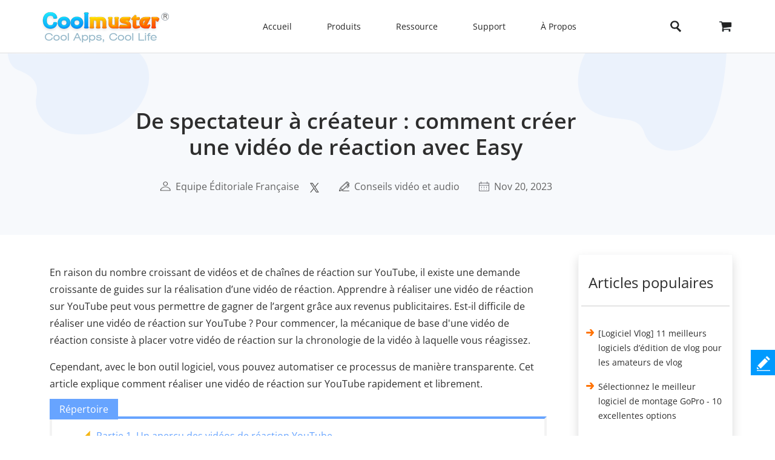

--- FILE ---
content_type: text/html;charset=UTF-8
request_url: https://www.coolmuster.com/fr/video-audio/make-reaction-video.html
body_size: 14386
content:
<!doctype html>
<html lang="fr">

<head>
    <meta charset="utf-8">
    <meta http-equiv="x-dns-prefetch-control" content="on">
    <link rel="dns-prefetch" href="//www.googleadservices.com" />
<link rel="dns-prefetch" href="//www.googletagmanager.com" />
<link rel="dns-prefetch" href="//googleads.g.doubleclick.net" />
    <meta name="viewport" content="width=device-width, initial-scale=1">
    <title>Maîtriser l’art : comment réaliser une vidéo de réaction comme un pro</title>
    <meta name="generator" content="Coolmuster"/>
    <meta name="author" content="Coolmuster"/>
    <meta name="keywords" content=""/>
    <meta name="description" content="Les vidéos de réaction sont réputées pour leurs réactions émotionnelles polyvalentes et divertissantes aux situations. Découvrez comment réaliser une vidéo de réaction."/>
    <link rel="preload" href="https://www.coolmuster.com/public/assets/images/logo.png" as="image" />

    <meta http-equiv="Cache-Control" content="no-transform" />
    <meta http-equiv="Cache-Control" content="no-siteapp" />
    <link rel="canonical" href="https://www.coolmuster.com/fr/video-audio/make-reaction-video.html" />
    <!-- Bootstrap core CSS -->
    <link href="/public/assets/css/bt5/bootstrap.min.css" rel="stylesheet">
    <link href="/public/assets/css/front/3_0/site.css?v=53202508260743" rel="stylesheet">
    <link href="/public/common/navigate/bottom_menu_style.css?v=53202508260743" rel="stylesheet">
    <link href="/public/common/navigate/top_menu_adapter.css?v=53202508260743" rel="stylesheet">
    <link href="/public/common/floating/floating_feedback_top.css?v=53202508260743" rel="stylesheet">

    <link href="/public/module/resource/assets/css/3_0/resource_content.css?v=53202508260743" rel="stylesheet">
    <link href="/public/common/navigate/change_language.css?v=53202508260743" rel="stylesheet" type="text/css" />

        <link rel="alternate" href="https://www.coolmuster.com/video-audio/make-reaction-video.html" hreflang="en" />
        <link rel="alternate" href="https://www.coolmuster.com/jp/video-audio/make-reaction-video.html" hreflang="ja" />
        <link rel="alternate" href="https://www.coolmuster.com/de/video-audio/make-reaction-video.html" hreflang="de" />
        <link rel="alternate" href="https://www.coolmuster.com/fr/video-audio/make-reaction-video.html" hreflang="fr" />
        <link rel="alternate" href="https://www.coolmuster.com/es/video-audio/make-reaction-video.html" hreflang="es" />
        <link rel="alternate" href="https://br.coolmuster.com/video-audio/make-reaction-video.html" hreflang="pt" />
        <link rel="alternate" href="https://it.coolmuster.com/video-audio/make-reaction-video.html" hreflang="it" />
        <link rel="alternate" href="https://tw.coolmuster.com/video-audio/make-reaction-video.html" hreflang="zh-Hant" />
        <link rel="alternate" href="https://www.coolmuster.kr/video-audio/make-reaction-video.html" hreflang="kr" />
        <link rel="alternate" href="https://ru.coolmuster.com/video-audio/make-reaction-video.html" hreflang="ru" />
        <link rel="alternate" href="https://id.coolmuster.com/video-audio/make-reaction-video.html" hreflang="id" />
        <link rel="alternate" href="https://tr.coolmuster.com/video-audio/make-reaction-video.html" hreflang="tr" />
        <link rel="alternate" href="https://www.coolmuster.com/video-audio/make-reaction-video.html" hreflang="x-default" />


<!-- Global site tag (gtag.js) - Google Analytics -->
<script defer src="https://www.googletagmanager.com/gtag/js?id=UA-42531556-1"></script>
<script type="text/javascript" defer>
	  window.dataLayer = window.dataLayer || [];
	  function gtag(){dataLayer.push(arguments);}
	  gtag('js', new Date());

	  gtag('config', 'UA-42531556-1');
</script>
<!-- Global site tag (gtag.js) - Google Ads: 937684425 -->
<script defer src="https://www.googletagmanager.com/gtag/js?id=AW-937684425"></script>
<script type="text/javascript" defer>
	  window.dataLayer = window.dataLayer || [];
	  function gtag(){dataLayer.push(arguments);}
	  gtag('js', new Date());

	  gtag('config', 'AW-937684425');
</script>
<script>(function(w,d,t,r,u){var f,n,i;w[u]=w[u]||[],f=function(){var o={ti:"5066591", enableAutoSpaTracking: true};o.q=w[u],w[u]=new UET(o),w[u].push("pageLoad")},n=d.createElement(t),n.src=r,n.async=1,n.onload=n.onreadystatechange=function(){var s=this.readyState;s&&s!=="loaded"&&s!=="complete"||(f(),n.onload=n.onreadystatechange=null)},i=d.getElementsByTagName(t)[0],i.parentNode.insertBefore(n,i)})(window,document,"script","//bat.bing.com/bat.js","uetq");</script>

    <script type="application/ld+json">
        {
            "@context": "https://schema.org",
            "@type": "Article",
            "mainEntityOfPage": {
                "@type": "WebPage",
                "@id": "https://www.coolmuster.com/fr/video-audio/make-reaction-video.html"
            },
            "headline": "De spectateur à créateur : comment créer une vidéo de réaction avec Easy",
            "image": "/public/module/resource/assets/images/3_0/content/win.png",
            "description": "Les vidéos de réaction sont réputées pour leurs réactions émotionnelles polyvalentes et divertissantes aux situations. Découvrez comment réaliser une vidéo de réaction.",
            "author": {
                "@type": "Person",
                "name": "Equipe Éditoriale Française",
                "url": "https://www.coolmuster.com/fr/author/editorial-team.html"
            },
            "publisher": {
                "@type": "Organization",
                "name": "Coolmuster",
                "logo": {
                    "@type": "ImageObject",
                    "url": "https://www.coolmuster.com/public/assets/images/logo.png",
                    "width": 210,
                    "height": 56
                }
            },
            "datePublished": "2023-11-20",
            "dateModified": "2023-11-20"
        }
    </script>
    <script type="application/ld+json">
        {
            "@context": "https://schema.org",
            "@type": "BreadcrumbList",
            "itemListElement": [{
                "@type": "ListItem",
                "position": 1,
                "name": "Home",
                "item": "https://www.coolmuster.com/fr/"
            },{
                "@type": "ListItem",
                "position": 2,
                "name": "Conseils vidéo et audio",
                "item": "https://www.coolmuster.com/fr/video-audio/"
            },{
                "@type": "ListItem",
                "position": 3,
                "name": "De spectateur à créateur : comment créer une vidéo de réaction avec Easy"
            }]
        }
    </script>
</head>

<body>


     <div class="container-fluid header menu-bottom-border">
    <div class="container">
        <!-- pc BEGIN -->
        <div class="row" id="pcMenu">
            <div class="left w-auto"><a class="logo" href="https://www.coolmuster.com/fr/"><span class="qxs-icon icon-logo"> </span>
            </a> <span class="navigator-mob"><i class="icon-navigator-mob"></i></span>
            </div>

            <div class="center w-auto">
                <ul class="col-12 navigator">
                    <li><a href="https://www.coolmuster.com/fr/">Accueil</a></li>
                    <li><span>Produits</span>
                        <!--  style="width: 1170px; left: -379.828px;" -->
                        <div class="products">
                            <div class="container">
                                <div class="row d-flex">
                                    <div class="w-auto">
                                        <h3><i class="qxs-icon qxs-android"></i><span>Android</span></h3>

                                        <div>
                                            <ul>
                                                <li class="hot"><a href="https://www.coolmuster.com/fr/android-assistant.html">Transfert de Données Android</a></li>
                                                <li><a href="https://www.coolmuster.com/fr/android-eraser.html">Effaceur de Données Android</a></li>
                                                <li class="hot"><a href="https://www.coolmuster.com/fr/lab-fone-for-android.html">Récupération de Données Android</a></li>
                                                <li><a href="https://www.coolmuster.com/fr/android-sms-contacts-recovery.html">Récupération de SMS + Contacts Android</a></li>
                                                <li><a href="https://www.coolmuster.com/fr/mobile-transfer.html">Transfert de Téléphone</a></li>
                                                <li class="new"><a href="https://www.coolmuster.com/fr/android-backup-and-restore.html">Sauvegarde Android</a></li>
                                                <li class="new"><a href="https://www.coolmuster.com/fr/whatsapp-recovery.html">Android Récupération Données WhatsApp</a></li>
                                            </ul>
                                        </div>
                                    </div>

                                    <div class="w-auto">
                                        <h3><i class="qxs-icon qxs-ios"></i><span>iOS</span></h3>

                                        <div>
                                            <ul>
                                                <li class="hot"><a href="https://www.coolmuster.com/fr/ios-assistant.html">Transfert de Données iPhone</a></li>
                                                <li><a href="https://www.coolmuster.com/fr/ios-eraser.html">Effaceur de Données iPhone</a></li>
                                                <li class="new"><a href="https://www.coolmuster.com/fr/iphone-data-recovery.html">Récupération de Données iPhone</a></li>
                                                <li><a href="https://www.coolmuster.com/fr/iphone-backup-extractor.html">iPhone Backup Extractor</a></li>
                                                <li><a href="https://www.coolmuster.com/fr/iphone-sms-contacts-recovery.html">Récupération de SMS + Contacts iPhone</a></li>
                                                <li class="new"><a href="https://www.coolmuster.com/fr/icloud-backup-recovery.html">Récupération de Sauvegarde iCloud</a></li>
                                                <li class="new"><a href="https://www.coolmuster.com/fr/iphone-whatsapp-recovery.html">iPhone Récupération Données WhatsApp</a></li>
                                            </ul>
                                        </div>
                                    </div>

                                    <div class="w-auto">
                                        <h3><i class="qxs-icon"></i>Office</h3>

                                        <div>
                                            <ul>
                                            	<li><a href="https://www.coolmuster.com/fr/pdf-to-word-converter.html">PDF en Word</a></li>
												<li><a href="https://www.coolmuster.com/fr/pdf-creator-pro.html">PDF Creator</a></li>
												<li class="new"><a href="https://www.coolmuster.com/fr/pdf-to-jpg-converter.html">PDF en JPG</a></li>
												<li class="new"><a href="https://www.coolmuster.com/fr/jpg-to-pdf-converter.html">JPG en PDF</a></li>
												<li class="new"><a href="https://www.coolmuster.com/fr/pdf-merger.html">Fusion PDF</a></li>
                                                <li><a href="https://www.coolmuster.com/fr/pdf-converter-pro.html">Convertisseur PDF</a></li>
                                                <li><a href="https://www.coolmuster.com/fr/pdf-password-remover.html">PDF Password Remover</a></li>
                                            </ul>
                                        </div>
                                    </div>

                                    <div class="w-auto">
                                        <h3><i class="qxs-icon"></i>Utilité</h3>

                                        <div>
                                            <ul>
                                                <li><a href="https://www.coolmuster.com/fr/data-recovery.html">Récupération de Données</a></li>
                                                <li class="new"><a href="https://www.coolmuster.com/fr/heic-converter.html">Convertisseur HEIC</a></li>
                                                <li><a href="https://www.coolmuster.com/fr/lab-fone-for-android.html">Récupération de Données Android</a></li>
                                                <li><a href="https://www.coolmuster.com/fr/iphone-data-recovery.html">Récupération de Données iPhone</a></li>
                                                <li><a href="https://www.coolmuster.com/fr/mobile-transfer.html">Transfert de Téléphone</a></li>
                                                <li class="new"><a href="https://www.coolmuster.com/fr/whatsapp-recovery.html">Récupération Données WhatsApp</a></li>
												<li class="new"><a href="https://www.coolmuster.com/fr/data-erasure.html">Effacement de Données</a></li>
                                            </ul>
                                        </div>
                                    </div>
                                </div>
                            </div>

                            <div class="container viewmore">
                                <div class="row">
                                    <div class="getmore justify-content-center">
                                        <a href="https://www.coolmuster.com/fr/product-center.html">Voir tous les produits</a>
                                    </div>
                                </div>
                            </div>
                        </div>
                    </li>
                    <li><span>Ressource</span>
                        <ul>
                            <li><a href="https://www.coolmuster.com/fr/android-transfer-backup/">Transfert Android</a></li>
                            <li><a href="https://www.coolmuster.com/fr/android-recovery/">Récupération Android</a></li>
                            <li><a href="https://www.coolmuster.com/fr/idevices/">Transfert iPhone</a></li>
                            <li><a href="https://www.coolmuster.com/fr/ios-recovery/">Récupération de l’iPhone</a></li>
                            <li><a href="https://www.coolmuster.com/fr/phone-transfer/">Transfert de téléphone</a></li>
                            <li><a href="https://www.coolmuster.com/fr/phone-clean/">Gomme de téléphone</a></li>
                            <li><a href="https://www.coolmuster.com/fr/resource.html">Voir toutes les ressources</a></li>
                        </ul>
                    </li>
                    <li><span>Support</span>
                        <ul>
                            <li><a href="https://www.coolmuster.com/fr/support.html">Centre d’assistance</a></li>
                            <li><a href="https://www.coolmuster.com/fr/online-help/">Tutoriels en ligne</a></li>
                            <li><a href="https://www.coolmuster.com/fr/product-faq.html">FAQ sur les produits</a></li>
                            <li><a href="https://www.coolmuster.com/fr/sales-faq.html">FAQ sur les ventes</a></li>
                            <li><a href="https://www.coolmuster.com/fr/refund-faq.html">FAQ sur les remboursements</a></li>
                            <li><a href="https://www.coolmuster.com/fr/what-is-1-year-subscription.html">FAQ sur l’abonnement</a></li>
                            <li><a href="https://www.coolmuster.com/fr/sales-faq.html#registration">FAQ sur l’inscription</a></li>
                        </ul>
                    </li>
                    <li><span>À Propos</span>
                        <ul>
                            <li><a href="https://www.coolmuster.com/fr/about-coolmuster.html">À propos de Coolmuster</a></li>
                            <li><a href="https://www.coolmuster.com/fr/contact-us.html">Contactez-nous</a></li>
                        </ul>
                    </li>
                    <li class="qxs-mob-store"><a href="https://www.coolmuster.com/fr/store.html">Boutique</a></li>
                    <li class="qxs-mob-search">
                        <div class="qxs-mob-searchbox">
                            <form action="https://www.coolmuster.com/fr/search.html" id="cse-mobilesearch-box">
                                <input name="cx" type="hidden" value="012174904280100499933:qzbybr85npa" />
                                <input name="cof" type="hidden" value="FORID:10" />
                                <input name="ie" type="hidden" value="UTF-8" />
                                <span><i class="qxs-icon icon-search"></i></span>
                                <input name="q" placeholder="Search coolmuster.com" type="text" /> </form>
                        </div>
                    </li>
                </ul>
            </div>

            <div class="right w-auto">
                <div><a class="search" onclick="showPcSearchInput(event);" style="text-decoration:none"><span class="qxs-icon icon-search"> </span> </a></div>

                <div><a href="https://www.coolmuster.com/fr/store.html"><i class="qxs-icon icon-store"></i></a></div>
            </div>

            <div class="searchbox w-auto">
                <form action="https://www.coolmuster.com/fr/search.html" autocomplete="off" id="pc-search-form">
                    <input name="cx" type="hidden" value="012174904280100499933:qzbybr85npa" />
                    <input name="cof" type="hidden" value="FORID:10" />
                    <input name="ie" type="hidden" value="UTF-8" />
                    <span onclick="submitPcSearch(event,'pc-search-form');">
                        <i class="qxs-icon icon-search"></i>
                    </span>
                    <input onkeyup="submitPcSearchOnEnter(event,'pc-search-form');" name="q" placeholder="Search coolmuster.com" type="text" />
                    <span onclick="showPcMenu(event);">
                        <i class="qxs-icon icon-close"></i>
                    </span>
                </form>
            </div>
        </div>
        <!-- pc END -->

        <!-- mobile BEGIN -->
        <div class="row row-cols-1 navbar navbar-expand-sm navbar-light" id="mobileMenu-header">
            <div class="d-flex justify-content-between">
                <a href="https://www.coolmuster.com/fr/"><div class="qxs-icon icon-logo"></div></a>

                <button class="border-0 navbar-toggler collapsed" type="button" data-bs-toggle="collapse" data-bs-target="#mobileMenu" aria-controls="navbarNavDropdown" aria-expanded="false" aria-label="Toggle navigation">
                    <span class="icon-navigator-mob"></span>
                </button>
            </div>
            <div id="mobileMenu" style="padding-top:1.2rem" class="collapse">
                <div class="col">
                    <p class="bg-transparent  menu-home " style="margin-bottom: 0;">
                        <a href="https://www.coolmuster.com/fr/">Accueil</a>
                    </p>
                </div>
                <div class="col">
                    <p class="accordion-collapse-show accordion-button accordion-header collapsed bg-transparent  px-0 " data-bs-toggle="collapse" aria-expanded="true" data-bs-target="#flush-1">Produits</p>
                    <ul id="flush-1" class="accordion-collapse collapse topmenu product-type">
                        <li>
                            <div class="d-flex justify-content-start accordion-collapse-show accordion-button accordion-header
                                            collapsed bg-transparent  px-0 " data-bs-toggle="collapse" aria-expanded="true" data-bs-target="#flush-11">
                                <i class="qxs-icon icon-android"></i>
                                <span class="align-middle">Android</span>
                            </div>
                            <ul id="flush-11" class="accordion-collapse collapse topmenu">
                                <li>
                                    <a href="https://www.coolmuster.com/fr/android-assistant.html">
                                        <span>Transfert De Données Android</span>
                                        <i class="qxs-icon hot"></i>
                                    </a>
                                </li>
                                <li><a href="https://www.coolmuster.com/fr/android-eraser.html">Effaceur de Données Android</a></li>
                                <li>
                                    <a href="https://www.coolmuster.com/fr/lab-fone-for-android.html">
                                        <span>Récupération De Données Android</span>
                                        <i class="qxs-icon hot"></i>
                                    </a>
                                </li>
                                <li><a href="https://www.coolmuster.com/fr/android-sms-contacts-recovery.html">Récupération de SMS + Contacts Android</a></li>
                                <li><a href="https://www.coolmuster.com/fr/mobile-transfer.html">Transfert de Téléphone</a></li>
                                <li>
                                    <a href="https://www.coolmuster.com/fr/android-backup-and-restore.html">
                                        <span>Sauvegarde Android</span>
                                        <i class="qxs-icon new"></i>
                                    </a>
                                </li>
                                <li>
                                    <a href="https://www.coolmuster.com/fr/whatsapp-recovery.html">
                                        <span>Android Récupération Données WhatsApp</span>
                                        <i class="qxs-icon new"></i>
                                    </a>
                                </li>
                            </ul>
                        </li>
                        <li>
                            <div class="d-flex justify-content-start accordion-collapse-show accordion-button accordion-header
                                            collapsed bg-transparent  px-0 " data-bs-toggle="collapse" aria-expanded="true" data-bs-target="#flush-12">
                                <i class="qxs-icon icon-ios"></i>
                                <span class="align-middle">iOS</span>
                            </div>
                            <ul id="flush-12" class="accordion-collapse collapse topmenu">
                                <li>
                                    <a href="https://www.coolmuster.com/fr/ios-assistant.html">
                                        <span>Transfert de Données iPhone</span>
                                        <i class="qxs-icon hot"></i>
                                    </a>
                                </li>
                                <li><a href="https://www.coolmuster.com/fr/ios-eraser.html">Effaceur de Données iPhone</a></li>
                                <li>
                                    <a href="https://www.coolmuster.com/fr/iphone-data-recovery.html">
                                        <span>Récupération de Données iPhone</span>
                                        <i class="qxs-icon new"></i>
                                    </a>
                                </li>
                                <li><a href="https://www.coolmuster.com/fr/iphone-backup-extractor.html">iPhone Backup Extractor</a></li>
                                <li><a href="https://www.coolmuster.com/fr/iphone-sms-contacts-recovery.html">Récupération de SMS + Contacts iPhone</a></li>
                                <li><a href="https://www.coolmuster.com/fr/icloud-backup-recovery.html"><span>Récupération de Sauvegarde iCloud</span><i class="qxs-icon new"></i></a></li>
                                <li><a href="https://www.coolmuster.com/fr/iphone-whatsapp-recovery.html"><span>iPhone Récupération Données WhatsApp</span><i class="qxs-icon new"></i></a></li>
                            </ul>
                        </li>
                        <li>
                            <div class="d-flex justify-content-start accordion-collapse-show accordion-button accordion-header
                                            collapsed bg-transparent px-0 " data-bs-toggle="collapse" aria-expanded="true" data-bs-target="#flush-13">
                                <i class="qxs-icon icon-office"></i>
                                <span class="align-middle">Office</span>
                            </div>
                            <ul id="flush-13" class="accordion-collapse collapse topmenu">
                                <li>
                                    <a href="https://www.coolmuster.com/fr/pdf-to-word-converter.html">PDF en Word</a>
                                </li>
                                <li><a href="https://www.coolmuster.com/fr/pdf-creator-pro.html">PDF Creator</a></li>
                                <li>
									<a href="https://www.coolmuster.com/fr/pdf-to-jpg-converter.html">
										<span>PDF en JPG</span>
										<i class="qxs-icon new"></i>
									</a>
								</li>
								<li>
									<a href="https://www.coolmuster.com/fr/jpg-to-pdf-converter.html">
										<span>JPG en PDF</span>
										<i class="qxs-icon new"></i>
									</a>
								</li>
								<li>
									<a href="https://www.coolmuster.com/fr/pdf-merger.html">
										<span>Fusion PDF</span>
										<i class="qxs-icon new"></i>
									</a>
								</li>
                                <li><a href="https://www.coolmuster.com/fr/pdf-converter-pro.html">Convertisseur PDF</a></li>
                                <li><a href="https://www.coolmuster.com/fr/pdf-password-remover.html">PDF Password Remover</a></li>
                            </ul>
                        </li>
                        <li>
                            <div class="d-flex justify-content-start accordion-collapse-show accordion-button accordion-header
                                            collapsed bg-transparent px-0 " data-bs-toggle="collapse" aria-expanded="true" data-bs-target="#flush-14">
                                <i class="qxs-icon icon-utilities"></i>
                                <span class="align-middle">Utilité</span>
                            </div>
                            <ul id="flush-14" class="accordion-collapse collapse topmenu">
                                <li>
                                    <a href="https://www.coolmuster.com/fr/data-recovery.html">Récupération de Données</a>
                                </li>
                                <li>
                                    <a href="https://www.coolmuster.com/fr/heic-converter.html">
                                        <span>Convertisseur HEIC</span>
                                        <i class="qxs-icon new"></i>
                                    </a>
                                </li>
                                <li><a href="https://www.coolmuster.com/fr/lab-fone-for-android.html">Récupération de Données Android</a></li>
                                <li><a href="https://www.coolmuster.com/fr/iphone-data-recovery.html">Récupération de Données iPhone</a></li>
                                <li><a href="https://www.coolmuster.com/fr/mobile-transfer.html">Transfert de Téléphone</a></li>
                                <li>
                                    <a href="https://www.coolmuster.com/fr/whatsapp-recovery.html">
                                        <span>Récupération Données WhatsApp</span>
                                        <i class="qxs-icon new"></i>
                                    </a>
                                </li>
								<li class="new"><a href="https://www.coolmuster.com/fr/data-erasure.html">Effacement de Données</a></li>
                            </ul>
                        </li>
                    </ul>
                </div>
    
                <div class="col">
                    <p class="accordion-collapse-show accordion-button accordion-header collapsed bg-transparent  px-0 " data-bs-toggle="collapse" aria-expanded="true" data-bs-target="#flush-2">Ressource</p>
                    <ul id="flush-2" class="accordion-collapse collapse topmenu">
                        <li><a href="https://www.coolmuster.com/fr/android-transfer-backup/">Transfert Android</a></li>
                        <li><a href="https://www.coolmuster.com/fr/android-recovery/">Récupération Android</a></li>
                        <li><a href="https://www.coolmuster.com/fr/idevices/">Transfert iPhone</a></li>
                        <li><a href="https://www.coolmuster.com/fr/ios-recovery/">Récupération de l’iPhone</a></li>
                        <li><a href="https://www.coolmuster.com/fr/phone-transfer/">Transfert de téléphone</a></li>
                        <li><a href="https://www.coolmuster.com/fr/phone-clean/">Gomme de téléphone</a></li>
                        <li><a href="https://www.coolmuster.com/fr/resource.html">Voir toutes les ressources</a></li>
                    </ul>
                </div>

                <div class="col">
                    <p class="accordion-collapse-show accordion-button accordion-header collapsed bg-transparent  px-0 " data-bs-toggle="collapse" aria-expanded="true" data-bs-target="#flush-3">Support</p>
                    <ul id="flush-3" class="accordion-collapse collapse topmenu">
                        <li><a href="https://www.coolmuster.com/fr/support.html">Centre d’assistance</a></li>
                        <li><a href="https://www.coolmuster.com/fr/online-help/">Tutoriels en ligne</a></li>
                        <li><a href="https://www.coolmuster.com/fr/product-faq.html">FAQ sur les produits</a></li>
                        <li><a href="https://www.coolmuster.com/fr/sales-faq.html">FAQ sur les ventes</a></li>
                        <li><a href="https://www.coolmuster.com/fr/refund-faq.html">FAQ sur les remboursements</a></li>
                        <li><a href="https://www.coolmuster.com/fr/what-is-1-year-subscription.html">FAQ sur l’abonnement</a></li>
                        <li><a href="https://www.coolmuster.com/fr/sales-faq.html#registration">FAQ sur l’inscription</a></li>
                    </ul>
                </div>

                <div class="col">
                    <p class="accordion-collapse-show accordion-button accordion-header collapsed bg-transparent  px-0 " data-bs-toggle="collapse" aria-expanded="true" data-bs-target="#flush-4">À Propos</p>
                    <ul id="flush-4" class="accordion-collapse collapse topmenu">
                        <li><a href="https://www.coolmuster.com/fr/about-coolmuster.html">À Propos</a></li>
                        <li><a href="https://www.coolmuster.com/fr/contact-us.html">Nous-contacter</a></li>
                    </ul>
                </div>

                <div class="col">
                    <p class="bg-transparent  menu-home ">
                        <a href="https://www.coolmuster.com/fr/store.html">Boutique</a>
                    </p>
                </div>
                <div class="input-group mb-3">
                    <form action="/search.html" id="mobile-search-form">
                        <div class="d-flex">
                            <input name="cx" type="hidden" value="012174904280100499933:qzbybr85npa" />
                            <input name="cof" type="hidden" value="FORID:10" />
                            <input name="ie" type="hidden" value="UTF-8" />
                            <button onclick="submitPcSearch(event,'mobile-search-form');" class="border-0 p-0 g-0 qxs-icon icon-search bg-transparent" type="button" style="margin-top: 10px;"></button>
                            <input name="q" onkeyup="submitPcSearchOnEnter(event,'mobile-search-form');" type="text" class="form-control border-0" placeholder="Search coolmuster.com">
                        </div>
                    </form>
                </div>
            </div>
        </div>
        <!-- mobile END -->
    </div>
</div>
    <!-- quick product nav BEGIN -->
    <!-- quick product nav END -->

    <div class="container-fluid">
        <!-- resource banner  END -->
        <div class="row">
            <div class="resource-content-banner">
                <div class="row g-0 row-cols-1">
                    <div class="col-sm-2">
                        <img src="/public/module/resource/assets/images/3_0/content/bg-left.png" height="135px" width="235px"
                            loading="lazy" alt="...">
                    </div>
                    <div class="col-sm-7 text-center">
                        <div class="resource-content-banner-title">
                            <h1>De spectateur à créateur : comment créer une vidéo de réaction avec Easy</h1>
                        </div>
                        <div class="d-flex info py-1 py-sm-4" style="color:#626262;">

                            <div class="d-flex flex-wrap">
                                <img class="my-auto mx-auto" src="/public/module/resource/assets/images/3_0/content/user.png" width="18px" height="16px" loading="lazy">
                                <span class="px-1"></span>
                                <a href="https://www.coolmuster.com/fr/author/editorial-team.html">Equipe Éditoriale Française</a>
                            </div>

                            <span class="px-2"></span>
<div>
    <a href="https://x.com/coolmuster">
        <img src="/public/module/resource/assets/images/3_0/content/twitter.png" class="my-auto" width="18px" height="16px" loading="lazy">
    </a>
</div>
                            <span class="px-3"></span>
                            <div class="d-flex flex-wrap">
                                <img class="my-auto mx-auto" src="/public/module/resource/assets/images/3_0/content/tips.png" width="17px" height="16px" loading="lazy">
                                <span class="px-1"></span>
                                <a href="https://www.coolmuster.com/fr/video-audio/">Conseils vidéo et audio</a>
                            </div>
                            <span class="px-3"></span>
                            <div class="d-flex flex-wrap">
                                <img class="my-auto mx-auto" src="/public/module/resource/assets/images/3_0/content/calendar.png" width="17px" height="16px" loading="lazy">
                                <span class="px-1"></span>
                                <span>Nov 20, 2023</span>
                            </div>
                        </div>
                    </div>
                    <div class="col-sm-3 title-right-img">
                        <img src="/public/module/resource/assets/images/3_0/content/bg-right.png" height="161px" width="246px"
                            loading="lazy" alt="...">
                    </div>
                </div>
            </div>
        </div>
        <!-- resource banner  END -->
    </div>

    <div class="container resource-content">
        <div class="row row-cols-1 row-cols-sm-12">
            <ResourceLeft class="col-sm-9">

                <div class="w-100 py-4"></div>
                <div class="px-2 px-sm-0">
                    <p>En raison du nombre croissant de vidéos et de chaînes de réaction sur YouTube, il existe une demande croissante de guides sur la réalisation d’une vidéo de réaction. Apprendre à réaliser une vidéo de réaction sur YouTube peut vous permettre de gagner de l’argent grâce aux revenus publicitaires. Est-il difficile de réaliser une vidéo de réaction sur YouTube ? Pour commencer, la mécanique de base d&#39;une vidéo de réaction consiste à placer votre vidéo de réaction sur la chronologie de la vidéo à laquelle vous réagissez.</p>

<p>Cependant, avec le bon outil logiciel, vous pouvez automatiser ce processus de manière transparente. Cet article explique comment réaliser une vidéo de réaction sur YouTube rapidement et librement.</p>

<div class="w-auto">
<div><span class="directory-title">Répertoire</span></div>

<div class="directory-content">
<ul>
	<li><a href="#tag1">Partie 1. Un aperçu des vidéos de réaction YouTube</a></li>
	<li><a class="hot-end" href="#tag2">Partie 2. Comment créer une vidéo de réaction par Video Converter Ultimate</a></li>
	<li><a href="#tag3">Partie 3. Comment réaliser une vidéo de réaction sur YouTube avec Clideo</a></li>
	<li><a href="#tag4">Partie 4. FAQ sur la façon de filmer une vidéo de réaction</a></li>
</ul>
</div>
</div>

<div>&nbsp;</div>

<h2><a name="tag1"></a>Partie 1. Un aperçu des vidéos de réaction YouTube</h2>

<p>Voici un guide de démarrage pour réaliser une vidéo de réaction sur YouTube.</p>

<p><strong>1. Qu’est-ce qu’une vidéo de réaction YouTube ?</strong></p>

<p>Une vidéo de réaction est un type et un style de contenu dans lesquels le créateur s’enregistre en train de réagir à un autre contenu vidéo ou à un autre scénario. La vidéo de réaction dépeint des réactions émotionnelles à n’importe quoi, des compilations de vidéos amusantes aux films, en passant par la musique ou le contenu enregistré par un autre utilisateur de YouTube.</p>

<p><strong>2. Quelles sont les caractéristiques des vidéos de réaction YouTube ?</strong></p>

<p>Bien que YouTube n&#39;ait pas de spécifications vidéo strictes pour les vidéos de réaction, les experts recommandent d&#39;utiliser les spécifications YouTube suivantes lors de la création et de la modification de vidéos de réaction sur YouTube.</p>

<ul>
	<li>Format d’image vidéo - écran large 16&nbsp;:9.</li>
	<li>Dimensions de la vidéo - 1080 x 1920.</li>
	<li>Format vidéo - MP4.</li>
	<li>Taille du fichier vidéo : 128 Go recommandé.</li>
	<li>Durée de la vidéo : 3 à 5 minutes. Les créateurs de contenu vérifiés peuvent prolonger jusqu’à 15 minutes.</li>
</ul>

<p>Notez que ces recommandations de spécifications ne sont pas strictes, ce qui signifie que vous pouvez être flexible lorsque vous réalisez des vidéos de réaction.</p>

<p><strong><em>Lire la suite :</em></strong></p>

<p><em><a href="https://www.coolmuster.com/fr/video-audio/video-lighting-editor.html">Liste pratique de l’éditeur d’éclairage vidéo : rendez la vidéo plus lumineuse en quelques étapes simples</a></em></p>

<p><em><a href="https://www.coolmuster.com/fr/video-audio/vertical-video-editor.html">Quels sont les meilleurs monteurs vidéo verticaux ? Celui-ci raconte</a></em></p>

<h2><a name="tag2"></a>Partie 2. Comment créer une vidéo de réaction par Video Converter Ultimate</h2>

<p><strong>Video Converter Ultimate</strong> est un outil de montage vidéo renommé avec des fonctionnalités améliorées pour répondre à différents besoins d’édition. Il peut effectuer plusieurs fonctions telles que la conversion de fichiers vidéo et audio, <a href="https://www.coolmuster.com/fr/video-audio/convert-iphone-video-to-mp4.html">l’ajout de</a> sous-titres aux vidéos, la création de vidéos de réaction, etc.</p>

<p>Il s’agit d’un créateur de vidéos de réaction fiable qui tire parti de fonctionnalités technologiques améliorées pour créer et éditer des vidéos de réaction YouTube. Video Converter Ultimate peut créer du contenu vidéo de réaction en vous permettant de combiner différents clips vidéo et de tirer parti d’une infinité de thèmes et de filtres de montage vidéo.</p>

<p>Les caractéristiques de Video Converter Ultimate sont les suivantes :</p>

<ul>
	<li>Utilisez les fonctions de partage d&#39;écran et d&#39;image dans l&#39;image de l&#39;outil pour créer des vidéos de réaction.</li>
	<li>Modifiez les vidéos de réaction YouTube à l’aide des fonctionnalités de montage vidéo disponibles.</li>
	<li>Prévisualisez les vidéos de réaction YouTube pendant le montage.</li>
	<li>Améliorez et convertissez vos vidéos de réaction pour plusieurs plateformes, notamment TikTok et YouTube.</li>
	<li><a href="https://www.coolmuster.com/fr/video-audio/remove-tiktok-watermark.html">Supprimez les filigranes des vidéos</a>.</li>
</ul>

<div class="py-2 d-flex flex-column flex-sm-row justify-content-center">
<div class="text-center"><a class="btn btn-primary download-button" href="https://www.coolmuster.com/downloads/video-converter-ultimate.exe" rel="nofollow" style="width: 240px;"><img alt="download windows version of video converter ultimate" loading="lazy" src="/public/module/resource/assets/images/3_0/content/win.png" /> Téléchargement gratuit pour PC </a></div>

<div class="p-1">&nbsp;</div>

<div class="text-center"><a class="btn btn-primary download-button" href="https://www.coolmuster.com/downloads/video-converter-ultimate-mac.dmg" rel="nofollow" style="width: 240px;"><img alt="download mac version of video converter ultimate" loading="lazy" src="/public/module/resource/assets/images/3_0/content/mac.png" /> Téléchargement gratuit pour Mac </a></div>
</div>

<p>Avant d’utiliser Video Converter Ultimate pour créer une vidéo de réaction, assurez-vous d’avoir la vidéo originale à laquelle vous souhaitez réagir.</p>

<h4>Voici comment créer des vidéos de réaction sur YouTube avec Video Converter Ultimate.</h4>

<div>
<p><span class="para-number">01</span>Téléchargez, installez et lancez Video Converter Ultimate sur votre ordinateur.</p>

<p><span class="para-number">02</span>Sélectionnez le menu &laquo; MV &raquo; pour créer du contenu vidéo de réaction à l’aide de différents clips vidéo. Cliquez sur l’icône &laquo;&nbsp;Ajouter&nbsp;&raquo; pour télécharger le clip vidéo.</p>

<p align="center"><img alt="select mv and add videos" loading="lazy" src="https://www.coolmuster.com/uploads/file/202309/video-converter-ultimate-mv-feature-interface.jpg" /></p>

<p><span class="para-number">03</span>Cliquez sur le bouton &laquo;&nbsp;Modifier&nbsp;&raquo; pour découper les parties nécessaires de votre vidéo. Ensuite, organisez l’ordre des vidéos de réaction à l’aide des boutons avant et arrière comme vous le souhaitez.</p>

<p align="center"><img alt="edit videos" loading="lazy" src="https://www.coolmuster.com/uploads/file/202309/video-converter-ultimate-mv-edit-files.jpg" /></p>

<p><span class="para-number">04</span>Cliquez sur le bouton &laquo;&nbsp;Thème&nbsp;&raquo; pour sélectionner un thème pour la vidéo de réaction. Après cela, exportez la vidéo de réaction YouTube et téléchargez-la à volonté.</p>

<p align="center"><img alt="how to make a reaction video" loading="lazy" src="https://www.coolmuster.com/uploads/file/202309/video-converter-ultimate-select-a-theme.jpg" /></p>
</div>

<p>Vous pouvez également tirer parti de la fonction d&#39;écran partagé de Video Converter Ultimate pour créer des vidéos de réaction.</p>

<h4>Voici comment faire des vidéos de réaction à l’aide de la fonction d’écran partagé.</h4>

<div>
<p><span class="para-number">01</span>Cliquez sur l’onglet &laquo;&nbsp;Collage&nbsp;&raquo; dans le menu principal et choisissez la disposition d’écran partagé préférée pour créer vos vidéos de réaction YouTube. Cliquez sur le bouton &laquo;&nbsp;+&nbsp;&raquo; pour télécharger les vidéos que vous souhaitez utiliser pour créer la vidéo de réaction.</p>

<p align="center"><img alt="click the collage tab" loading="lazy" src="https://www.coolmuster.com/uploads/file/202211/video-converter-ultimate-collage.jpg" /></p>

<p><span class="para-number">02</span>Ajustez la ligne de division pour redimensionner et modifier votre vidéo, y compris le recadrage, la rotation et l’ajout de sous-titres et de filigranes. Explorez l’onglet &laquo;&nbsp;Filtre&nbsp;&raquo; pour connaître les options d’édition des créations.</p>

<p align="center"><img alt="explore the filter tab for creative editing options" loading="lazy" src="https://www.coolmuster.com/uploads/file/202309/video-converter-ultimate-select-filter.jpg" /></p>

<p><span class="para-number">03</span>Cliquez sur l’onglet &laquo;&nbsp;Audio&nbsp;&raquo; pour choisir la musique préférée à ajouter à votre vidéo de réaction. De plus, vous pouvez cocher les cases &laquo;&nbsp;Lecture en boucle&nbsp;&raquo;, &laquo;&nbsp;Fondu entrant&nbsp;&raquo; ou &laquo;&nbsp;Fondu sortant&nbsp;&raquo; pour régler la vitesse d’affichage vidéo et le volume audio.</p>

<p align="center"><img alt="click the audio tab" loading="lazy" src="https://www.coolmuster.com/uploads/file/202309/video-converter-ultimate-audio-tab.jpg" /></p>

<p><span class="para-number">04</span>Accédez à l’onglet Projet pour définir le nom du projet, le dossier de destination, la résolution et le format de sortie. Cochez la case &laquo;&nbsp;Activer l’accélération GPU&nbsp;&raquo; pour accélérer le processus de création d’une vidéo de réaction YouTube. Lorsque la vidéo est prête, cliquez sur &laquo;&nbsp;Démarrer l’exportation&nbsp;&raquo; pour enregistrer la vidéo.</p>

<p align="center"><img alt="how to do reaction videos" loading="lazy" src="https://www.coolmuster.com/uploads/file/202309/video-converter-ultimate-export-split-screen-video.jpg" /></p>
</div>

<p><strong><em>Voir aussi :</em></strong></p>

<p><em><a href="https://www.coolmuster.com/fr/video-audio/avi-video-editor.html">Top 14 des meilleurs éditeurs vidéo AVI | Visualisez facilement vos fichiers AVI</a></em></p>

<p><em><a href="https://www.coolmuster.com/fr/video-audio/mp4-video-editor.html">10 Hot MP4 Video Editors - Éditez des vidéos MP4 avec des fonctionnalités puissantes</a></em></p>

<h2><a name="tag3"></a>Partie 3. Comment réaliser une vidéo de réaction sur YouTube avec Clideo</h2>

<p>Clideo est un éditeur de fichiers en ligne populaire qui augmente la commodité de la création et de l’édition de vidéos. Il s’agit d’une plate-forme Web qui ne nécessite aucun téléchargement ou installation pour être utilisée. Vous pouvez utiliser Clideo gratuitement pour créer et éditer des vidéos de réaction YouTube sans effort. L’utilisation de Clideo pour réaliser des vidéos de réaction est un processus simple. Vous n’avez besoin que d’une connexion Internet active et des deux vidéos que vous avez l’intention d’utiliser pour réaliser votre vidéo de réaction YouTube.</p>

<p>Voici comment réaliser des vidéos de réaction sur YouTube à l’aide de Clideo.</p>

<p>Étape 1. Accédez à la page de l&#39;éditeur vidéo en ligne de Clideo. Cliquez sur &laquo; Commencer &raquo;.</p>

<p align="center"><img alt="click get started on clideo" loading="lazy" src="https://www.coolmuster.com/uploads/file/202309/clideo-video-editor.png" /></p>

<p>Étape 2. Cliquez sur &laquo;&nbsp;Télécharger&nbsp;&raquo; ou sur l’icône &laquo;&nbsp;+&nbsp;&raquo; pour télécharger la vidéo à partir de votre cloud ou de votre stockage local.</p>

<p align="center"><img alt="upload the video" loading="lazy" src="https://www.coolmuster.com/uploads/file/202309/clideo-upload.png" /></p>

<p>Étape 3. Faites glisser les fichiers vidéo de la section Téléchargements vers la chronologie d’aperçu pour commencer à les traiter.</p>

<p>Étape 4. Accédez à l’onglet Canevas pour appliquer le bon préréglage et modifier le rapport hauteur/largeur.</p>

<p align="center"><img alt="how to do reaction videos on youtube" loading="lazy" src="https://www.coolmuster.com/uploads/file/202309/clideo-canvas.png" /></p>

<p>Étape 5. Combinez votre réaction avec le clip vidéo à l’aide du mode image dans l’image ou côte à côte. Organisez les vidéos en fonction de leur format d’image et redimensionnez-les dans la section d’aperçu comme vous le souhaitez.</p>

<p>Étape 6. Alternativement, si vous souhaitez la méthode d’incrustation d’image (une vidéo au-dessus d’une autre), ajustez manuellement les positions et les tailles des vidéos dans la section d’aperçu après les avoir sélectionnées. Si vous réagissez à un contenu que vous souhaitez que les spectateurs voient, réduisez la taille de votre vidéo de réaction pour éviter de bloquer leur vue, ou vice versa.</p>

<p>Étape 7. Sélectionnez la vidéo dans la timeline ou la section d’aperçu pour modifier et ajuster les paramètres vidéo. Une fois que vous avez terminé, cliquez sur &laquo;&nbsp;Exporter&nbsp;&raquo;.</p>

<p>Étape 8. Sélectionnez votre option d’exportation préférée pour la vidéo finale et appuyez sur &laquo;&nbsp;Continuer&nbsp;&raquo;.</p>

<p align="center"><img alt="select your preferred export option" loading="lazy" src="https://www.coolmuster.com/uploads/file/202309/clideo-export-setting.png" /></p>

<p>Étape 9. Cliquez sur &laquo;&nbsp;Télécharger&nbsp;&raquo; pour accéder à votre vidéo de réaction YouTube éditée.</p>

<p><strong><em>&Agrave; ne pas manquer :</em></strong></p>

<p><em><a href="https://www.coolmuster.com/fr/video-audio/picture-in-picture-video-editor.html">Éditeur vidéo d’image dans l’image utile : créez facilement des vidéos PIP</a></em></p>

<p><em><a href="https://www.coolmuster.com/fr/video-audio/games-video-editor.html">12 meilleurs éditeurs vidéo de jeux - Éditez des vidéos sans effort [Mise à jour]</a></em></p>

<h2><a name="tag4"></a>Partie 4. FAQ sur la façon de filmer une vidéo de réaction</h2>

<p>Vous trouverez ci-dessous les questions fréquemment posées sur les utilisateurs qui souhaitent créer et modifier des vidéos de réaction YouTube.</p>

<p><strong>1. Comment puis-je éviter la violation des droits d’auteur lors de la réalisation de vidéos de réaction ?</strong></p>

<p>Il est impossible de créer du contenu vidéo de réaction sans utiliser le contenu vidéo d&#39;une autre personne. Les vidéos YouTube sont protégées par la réglementation sur la propriété intellectuelle, ce qui signifie que leur utilisation sans l&#39;autorisation du propriétaire d&#39;origine peut entraîner une responsabilité de votre part.</p>

<p>&Agrave; tout le moins, assurez-vous de créditer le créateur et le propriétaire de la vidéo d’origine. Vous pouvez également les contacter pour leur demander l’autorisation d’utiliser directement la vidéo.</p>

<p><strong>2. Qu’est-ce qui fait qu’une vidéo de réaction YouTube est bonne ?</strong></p>

<p>Pour commencer, votre vidéo de réaction doit être intéressante pour votre public. En tant que tel, efforcez-vous de fournir des réactions captivantes &ndash; si elles ne sont pas controversées. Si votre vidéo de réaction semble mise en scène ou trop répétée, votre vidéo de réaction semble perdre de sa crédibilité. Plus important encore, la qualité de votre vidéo de réaction est également très importante.</p>

<p>Assurez-vous de créer et d’éditer votre vidéo de réaction en utilisant les meilleurs outils pour conserver ou <a href="https://www.coolmuster.com/fr/video-audio/how-to-enhance-video-quality.html">améliorer la qualité</a>. Utilisez un outil professionnel comme Video Converter Ultimate pour créer et éditer votre vidéo de réaction YouTube selon les normes et la qualité vidéo les plus élevées possibles.</p>

<p><strong>3. Puis-je faire une vidéo de réaction sur mon téléphone ?</strong></p>

<p>Oui, la plupart des créateurs de contenu YouTube enregistrent des vidéos sur leur téléphone. Avec les bons outils et logiciels comme Clideo, vous pouvez créer du contenu vidéo de réaction sur votre téléphone. Cependant, pour un montage plus complet de votre vidéo de réaction, envisagez de <a href="https://www.coolmuster.com/fr/android/transfer-videos-from-android-to-pc.html">transférer les vidéos sur votre PC</a> et d’utiliser le Video Converter Ultimate dédié pour éditer vos vidéos de réaction YouTube.</p>

<p><strong><em>Peut aimer&nbsp;:</em></strong></p>

<p><em><a href="https://www.coolmuster.com/fr/video-audio/crop-tiktok-videos.html">Comment recadrer des vidéos TikTok comme un pro : techniques et conseils essentiels</a></em></p>

<p><em><a href="https://www.coolmuster.com/fr/video-audio/best-vlog-editing-software.html">[Logiciel Vlog] 11 meilleurs logiciels d’édition de vlog pour les amateurs de vlog</a></em></p>

<h2>Conclusion</h2>

<p>Si vous êtes un créateur de contenu, les vidéos de réaction peuvent vous aider à atteindre un segment de spectateurs différent. Ils vous permettent de fournir un contenu encore meilleur basé sur le contenu d’un autre créateur et propriétaire de contenu. Si vous disposez de la vidéo originale et de l’autorisation du propriétaire, vous pouvez créer votre vidéo de réaction sans effort. Un outil de création et d’édition de vidéos comme Video Converter Ultimate peut vous aider à créer et à éditer vos vidéos de réaction.</p>

<p><strong>Video Converter Ultimate</strong> est efficace et peut créer des vidéos de réaction de haute qualité, quelle que soit leur taille. Téléchargez Video Converter Ultimate pour créer rapidement des vidéos de réaction YouTube.</p>

<p><strong>Articles connexes&nbsp;:</strong></p>

<p><a href="https://www.coolmuster.com/fr/video-audio/mp4-splitter.html">11 meilleures options de répartiteur MP4 pour diviser MP4 facilement et rapidement</a></p>

<p><a href="https://www.coolmuster.com/fr/video-audio/how-to-edit-audio.html">Comment éditer des fichiers audio ? [Un tutoriel pratique de montage audio]</a></p>

<p><a href="https://www.coolmuster.com/fr/video-audio/crop-video-windows.html">Couper les bords : Comment recadrer des vidéos sur Windows 10/11 ?</a></p>

<p><a href="https://www.coolmuster.com/fr/video-audio/remove-tiktok-watermark-in-capcut.html">CapCut Hacks : Comment supprimer le filigrane TikTok dans CapCut comme un pro</a></p>

<p><a href="https://www.coolmuster.com/fr/video-audio/mp4-screen-recorder.html">10 options étonnantes d’enregistreur d’écran MP4 : enregistrez facilement des vidéos MP4</a></p>

<p><a href="https://www.coolmuster.com/fr/video-audio/kapwing-video-editor.html">Kapwing Video Editor : un examen complet et une alternative puissante</a></p>

                </div>
                <div class="w-100 py-4"></div>
                <div class="px-4">
                    <div class="support" style="width:fit-content">
                        <span class="align-middle">Des questions liées au produit? <a href="https://www.coolmuster.com/fr/support.html">Contactez notre équipe de support pour obtenir une solution rapide ></a></span>
                    </div>
                </div>
                <div class="w-100 py-4"></div>
                <div class="p-4" style="font-size:0.9rem; color:#626262;">
                    <a href="https://www.coolmuster.com/fr/" style="text-decoration: none;">
                        <img style="margin-top: -4px;" src="/public/assets/images/3_0/common/home.png" width="18px" height="15px" loading="lazy">
                    </a>
                    &nbsp;
                    <img src="/public/assets/images/3_0/common/triangle.png" width="6px" height="8px" loading="lazy">
                    &nbsp;
                    <span><a style="text-decoration: none; color:#626262" href="https://www.coolmuster.com/fr/video-audio/">Conseils vidéo et audio</a></span>
                    &nbsp;
                    <img src="/public/assets/images/3_0/common/triangle.png" width="6px" height="8px" loading="lazy">
                    &nbsp;
                    <span>De spectateur à créateur : comment créer une vidéo de réaction avec Easy</span>
                </div>
                <div class="w-100 py-4"></div>

                <div id="disqus_thread" style="padding:10px 0 0 20px;"></div>
            </ResourceLeft>

            <ResourceRight class="col-sm-3">
                <div class="w-100 py-3"></div>


                <!-- Hot Articles BEGIN -->
                <div class="my-3 position-sticky" style="top:6rem">
                    <div class="row row-cols-12 shadow border border-light top-stories py-3 px-1 gy-3">
                        <h4>Articles populaires</h4>
                        <hr>
                        <i class="px-2 col-1"></i><div class="col-11 px-2"><a href="https://www.coolmuster.com/fr/video-audio/best-vlog-editing-software.html">[Logiciel Vlog] 11 meilleurs logiciels d’édition de vlog pour les amateurs de vlog</a></div>
                        <i class="px-2 col-1"></i><div class="col-11 px-2"><a href="https://www.coolmuster.com/fr/video-audio/best-gopro-editing-software.html">Sélectionnez le meilleur logiciel de montage GoPro - 10 excellentes options</a></div>
                        <i class="px-2 col-1"></i><div class="col-11 px-2"><a href="https://www.coolmuster.com/fr/video-audio/mov-editor.html">10 meilleures options d’éditeur MOV - Modifiez facilement les fichiers MOV [Guide mis à jour]</a></div>
                        <i class="px-2 col-1"></i><div class="col-11 px-2"><a href="https://www.coolmuster.com/fr/video-audio/avi-video-editor.html">Top 14 des meilleurs éditeurs vidéo AVI | Visualisez facilement vos fichiers AVI</a></div>
                        <i class="px-2 col-1"></i><div class="col-11 px-2"><a href="https://www.coolmuster.com/fr/video-audio/best-video-converter-for-windows.html">12 meilleurs logiciels de conversion vidéo pour Windows 11/10/8/7 (gratuit et payant)</a></div>
                        <i class="px-2 col-1"></i><div class="col-11 px-2"><a href="https://www.coolmuster.com/fr/video-audio/mp4-screen-recorder.html">10 options étonnantes d’enregistreur d’écran MP4 : enregistrez facilement des vidéos MP4</a></div>
                    </div>
                </div>
                <!-- Hot Articles BEGIN -->

            </ResourceRight>
        </div>
    </div>
     <div class="container-fluid bottom" style="background-color: #2f323c;">
<div class="container">

<div class="row row-cols-1 row-cols-sm-12 footer-text-color">
    <!-- logo desc -->
    <div class="col-sm-3 py-3 px-sm-0">
        <div class="col qxs-icon footer-logo"></div>
        <p class="py-3 footer-brand-desc px-sm-1">Cool Apps, Cool Life.<br /> Fournir les logiciels les plus nécessaires aux utilisateurs du monde entier, améliorer la qualité de vie grâce à la science et à la technologie.</p>
    </div>
    <div class="col-sm-2">
        <p class="py-2 accordion-collapse-show accordion-button accordion-header collapsed bg-transparent footer-text-color align-left px-0" data-bs-toggle="collapse" aria-expanded="true" data-bs-target="#flush-footer-1">Entreprise</p>
        <p class="footermenu-title accordion-no-collapse-show accordion-button accordion-header collapsed bg-transparent footer-text-color align-left px-0" aria-expanded="true" data-bs-target="#flush-footer-10">Entreprise</p>
        <ul id="flush-footer-1" class="accordion-collapse collapse show footermenu">
            <li><a href="https://www.coolmuster.com/fr/about-coolmuster.html">À Propos</a></li>
            <li><a href="https://www.coolmuster.com/fr/contact-us.html">Nous-contacter</a></li>            
            <li><a href="https://www.coolmuster.com/fr/store.html">Boutique</a></li>
            <li><a href="https://www.coolmuster.com/fr/download.html">Télécharger</a></li>
            <li><a href="https://www.coolmuster.com/fr/resource.html">Ressource</a></li>
            <li><a href="https://www.coolmuster.com/fr/giveaway.html">Giveaways</a></li>
            <li><a href="https://www.coolmuster.com/fr/write-review-to-win-free-license-code.html">License gratuite</a></li>
        </ul>
    </div>

    <div class="col-sm-2">
        <p class="py-2 accordion-collapse-show accordion-button accordion-header collapsed bg-transparent footer-text-color align-left px-0" data-bs-toggle="collapse" aria-expanded="true" data-bs-target="#flush-footer-2">Vedettes</p>
        <p class="footermenu-title accordion-no-collapse-show accordion-button accordion-header collapsed bg-transparent footer-text-color align-left px-0" aria-expanded="true" data-bs-target="#flush-footer-10">Vedettes</p>
        <ul id="flush-footer-2" class="accordion-collapse collapse show footermenu">
            <li><a href="https://www.coolmuster.com/fr/android-assistant.html">Transfert de Données Android</a></li>
            <li><a href="https://www.coolmuster.com/fr/lab-fone-for-android.html">Récupération de Données Android</a></li>
            <li><a href="https://www.coolmuster.com/fr/android-eraser.html">Effaceur de Données Android</a></li>
            <li><a href="https://www.coolmuster.com/fr/mobile-transfer.html">Transfert de Téléphone</a></li>
            <li><a href="https://www.coolmuster.com/fr/ios-assistant.html">Transfert de Données iPhone</a></li>
            <li><a href="https://www.coolmuster.com/fr/iphone-data-recovery.html">Récupération de Données iPhone</a></li>
            <li><a href="https://www.coolmuster.com/fr/ios-eraser.html">Effaceur de Données iPhone</a></li>
        </ul>
    </div>

    <div class="col-sm-2">
        <p class="py-2 accordion-collapse-show accordion-button accordion-header collapsed bg-transparent footer-text-color align-left px-0" data-bs-toggle="collapse" aria-expanded="true" data-bs-target="#flush-footer-3">Soutien</p>
        <p class="footermenu-title accordion-no-collapse-show accordion-button accordion-header collapsed bg-transparent footer-text-color align-left px-0" aria-expanded="true" data-bs-target="#flush-footer-10">Soutien</p>
        <ul id="flush-footer-3" class="accordion-collapse collapse show footermenu">
            <li><a href="https://www.coolmuster.com/fr/support.html">Centre d’assistance</a></li>
            <li><a href="https://www.coolmuster.com/fr/online-help/">Tutoriels en ligne</a></li>
            <li><a href="https://www.coolmuster.com/fr/product-faq.html">FAQ sur les produits</a></li>
            <li><a href="https://www.coolmuster.com/fr/sales-faq.html">FAQ sur les ventes</a></li>
            <li><a href="https://www.coolmuster.com/fr/refund-faq.html">FAQ sur les remboursements</a></li>
            <li><a href="https://www.coolmuster.com/fr/what-is-1-year-subscription.html">FAQ sur l’abonnement</a></li>
            <li><a href="https://www.coolmuster.com/fr/sales-faq.html#registration">FAQ sur l’inscription</a></li>
        </ul>
    </div>

    <div class="col-sm-3 py-3">
        <div>
            <p class="footermenu-title">Suivez-nous</p>
            <div class="d-flex">
                <a class="me-2" href="https://www.facebook.com/coolmuster" rel="nofollow noopener noreferrer" target="_blank">
                    <i class="qxs-icon icon-facebook"></i>
                </a>
                <a class="me-2" href="https://x.com/coolmuster" rel="nofollow noopener noreferrer" target="_blank">
                    <i class="qxs-icon icon-twitter"></i>
                </a>
                <a class="me-2" href="https://www.youtube.com/mycoolmuster" rel="nofollow noopener noreferrer" target="_blank">
                    <i class="qxs-icon icon-youtube"></i>
                </a>
                <a class="me-2" href="https://www.tiktok.com/@coolmuster" rel="nofollow noopener noreferrer" target="_blank">
                    <i class="icon-tiktok-preload  icon-tiktok"></i>
                </a>
            </div>

        </div>

        <p class="footermenu-title" style="margin-top: 20px;">Newsletter</p>
        <div class="input-group mb-3 footer-subscribe">
            <input type="text" class="form-control" placeholder="Email address" aria-label="Email address" aria-describedby="button-addon2">
            <button onclick="asyncSubcribe();" class="btn btn-outline-secondary" type="button" id="button-addon2">Inscrivez-vous</button>
        </div>
        <p class="footer-subscribe join-status" style="color:#E36207">&nbsp;</p><keep class="notranslate">
             
<div class="change_language" tabindex="-1">
    <label>Changer de langue</label>
    <div class="languages">
        <a href="https://www.coolmuster.com">English - English</a>
        <a href="https://www.coolmuster.com/fr/">French - Français</a>
        <a href="https://www.coolmuster.com/de/">German - Deutsch</a>
        <a href="https://it.coolmuster.com/">Italian - Italiano</a>
        <a href="https://www.coolmuster.com/es/">Spanish - Español</a>
        <a href="https://br.coolmuster.com/">Portuguese - Português</a>
        <a href="https://www.coolmuster.com/jp/">Japanese - 日本語</a>
        <a href="https://tw.coolmuster.com/">Chinese Traditional - 繁體中文</a>
        <a href="https://www.coolmuster.kr/">Korean - 한국어</a>
        <a href="https://ru.coolmuster.com/">Russian - Pусский</a>
        <a href="https://id.coolmuster.com/">Indonesian - Bahasa Indonesia</a>
        <a href="https://tr.coolmuster.com/">Turkish - Türkçe</a>
    </div>
</div>


             <script defer type="text/javascript">
     i18n = {"i18n_cookie_privacy_link":"<a href='https://www.coolmuster.com/fr/privacy.html'>Politique en matière de cookies</a>","i18n_thankyou_subscribe":"Merci de vous être abonné !","i18n_join_now":"Rejoindre","i18n_cookie_privacy_desc":"Coolmuster utilise des cookies pour vous garantir la meilleure expérience sur notre site Web.","i18n_emall_input":"Veuillez saisir votre e-mail.","i18n_sending":"Envoi","i18n_email_limit_2":"E-mail invalide, veuillez revérifier.","i18n_email_limit":"Adresse e-mail invalide, veuillez réessayer.","i18n_cookie_privacy_got_it":"Compris !"};
</script>

    </keep></div>

</div>
</div>
<div class="row" style="background-color: #272930">
        <div class="d-flex terms-text-align justify-content-center py-4">
            <a class="px-sm-2 text-decoration-none footer-text-color" href="https://www.coolmuster.com/fr/terms-conditions.html">Conditions générales</a><a class="px-sm-2 text-decoration-none footer-text-color" href="https://www.coolmuster.com/fr/privacy.html">Confidentialité (MISE À JOUR)Contrat de</a> <a class="px-sm-2 text-decoration-none footer-text-color" href="https://www.coolmuster.com/fr/end-user-license-agreement.html">licence</a><a class="px-sm-2 text-decoration-none footer-text-color" href="https://www.coolmuster.com/fr/how-to-uninstall-program-on-your-windows-mac-computer.html">Désinstaller</a><span class="px-sm-2 text-decoration-none footer-text-color">Copyright © 2026 Coolmuster. Tous droits réservés.</span>
            
            
            
            
        </div>
        <div class="d-flex justify-content-sm-center justify-content-evenly py-2">
            <i class="qxs-icon icon-mcafee"></i>
            <a class="px-sm-5" href="https://safeweb.norton.com/report/show?url=www.coolmuster.com" rel="nofollow noopener noreferrer" target="_blank"><i class="qxs-icon icon-norton"></i></a>
        </div>
        <div class="w-100 py-2"></div>
    </div>
</div>
<div style="top: 158px;" id="side-button">
    <div type="button" class="message_write" data-bs-toggle="modal" data-bs-target="#feedbackPage" ><span class="icon"><img alt="feedback" loading="lazy" style="width:22px;height:25px;" src="/public/skin/default/images/icon_feedback.png"></span><span>Commentaires</span></div>
    <div style="display: none;" id="messageToTop" onclick="clickScrollToTop(event);"><img loading="lazy" style="width:32px;height:32px;" src="/public/skin/default/images/top_up.png"></div>
</div>

<div class="modal fade" id="feedbackPage" tabindex="-1"
     aria-labelledby="feedbackPageTitle"  aria-modal="true" role="dialog">

    <div class="modal-dialog modal-lg modal-dialog-centered modal-dialog-scrollable ">
        <div class="modal-content">
            <div class="modal-header feedback-title py-0 gx-0 ">
                <h2 class="modal-title text-center w-100 " id="title">Commentaires<span>Aidez-nous à améliorer notre site web pour vous</span></h2>
                <i type="button" class="close-img flex-shrink-1" data-bs-dismiss="modal" aria-label="Close"></i>
            </div>

            <div class="modal-body">
                <form enctype="multipart/form-data" name="form1Message" id="form1Message" method="post" action="/feedback/webfeedback_add">
                <p class="text-center">Veuillez sélectionner le type de question et nous vous orienterons vers l’équipe de service appropriée.</p>
                    <input name="action" value="webfeedback" type="hidden">
                        <div class="mb-3">
                            <input name="name" id="name" type="text" placeholder="Votre nom:" class="form-control" required>
                            <div class="invalid-feedback">*Le nom ne peut pas être vide.</div>
                        </div>
                        <div class="mb-3">
                            <input name="email" id="email" placeholder="E-mail:" type="email" class="form-control" required>
                            <div class="invalid-feedback">*Adresse e-mail invalide, veuillez réessayer.</div>
                        </div>
                        <div class="mb-3">
                            <input type="hidden" name="fblv1hidden" id="fblv1hidden" />
                            <input type="hidden" name="fblv2hidden" id="fblv2hidden" />
                            <select name="fblv1" id="fblv1" class="form-select">
                                <option fblvid="0" link="" value="Veuillez sélectionner le type de question" selected="selected">Veuillez sélectionner le type de question</option>
                                <option fblvid="1" link="" value="Site web">Site web</option>
                                <option fblvid="2" link="" value="Produits">Produits</option>
                                <option fblvid="3" link="https://www.coolmuster.com/fr/sales-faq.html" value="Ventes">Ventes</option>
                                <option fblvid="4" link="https://www.coolmuster.com/fr/refund-faq.html" value="Remboursement">Remboursement</option>
                            </select>
                        </div>
                        <div id="fblv2div" class="mb-3" style="display:none;" >
                            <div>
                                <select onchange="selfblv2(this)" class="form-select" id="fblv2_2" name="fblv2_2">
                                    <option fblvid="0" link="" value="Veuillez sélectionner le type de question" selected="selected">Veuillez sélectionner le type de question</option>
                                    <option fblvid="1" link="https://www.coolmuster.com/fr/android-assistant-faqs.html" value="Assistant Android">Assistant Android</option>
                                    <option fblvid="2" link="https://www.coolmuster.com/fr/android-recovery-faqs.html" value="Lab.Fone pour Android">Lab.Fone pour Android</option>
                                    <option fblvid="3" link="https://www.coolmuster.com/fr/android-recovery-faqs.html" value="Récupération de SMS+Contacts Android">Récupération de SMS+Contacts Android</option>
                                    <option fblvid="4" link="https://www.coolmuster.com/fr/ios-assistant-faqs.html" value="Assistant iOS">Assistant iOS</option>
                                    <option fblvid="5" link="https://www.coolmuster.com/fr/mobile-transfer-faqs.html" value="Transfert mobile">Transfert mobile</option>
                                    <option fblvid="6" link="https://www.coolmuster.com/fr/ios-eraser-faqs.html" value="Effaceur iOS">Effaceur iOS</option>
                                    <option fblvid="7" link="https://www.coolmuster.com/fr/android-eraser-faqs.html" value="Effaceur Android">Effaceur Android</option>
                                </select>
                            </div>
                        </div>
                        <div class="mb-3">
                            <textarea  class="form-control" name="saytext" id="saytext" title="Message:" style="height:80px" placeholder="Message:" required></textarea>
                            <div class="invalid-feedback">*Le message ne peut pas être vide.</div>
                        </div>
                        <div class="mb-3">
                            <input class="form-control" name="uploadFile" id="uploadFile" title="File Path:" placeholder="Aucun fichier choisi:" type="file" accept="image/*,.zip,.txt">
                            <span class="filetype-tag">(Taille max: 5MB ; Type: zip, texte, image)</span>
                            <div class="invalid-feedback">*La taille du fichier dépasse la limite autorisée de (5MB).</div>
                        </div>
                        <div class="mb-3">
                            <input class="form-control" type="text" autocomplete="off" name="validatecode" id="validatecode"
                                   placeholder="Captcha"  required />
                            <div class="invalid-feedback">*Le captcha ne peut pas être vide.</div>
                        </div>
                        <div class="mb-3">
                            <img id="validcodeimg_pop_content" alt="Captcha" style="width:108px;height:40px" onclick="return changeFeedbackCaptcha();" />
                        </div>
                </form>
            </div>
            <div class="modal-footer p-0">
                <button class="btn btn-primary px-4" type="button" id="submit" onclick="submitFeedback(event);">Soumettre</button>
            </div>
        </div>
    </div>
</div>
<div class='cookie_info' style="display:none">
    <span>Coolmuster utilise des cookies pour vous garantir la meilleure expérience sur notre site Web.&nbsp;&nbsp;&nbsp;&nbsp;<a href='https://www.coolmuster.com/fr/privacy.html'>Politique en matière de cookies</a><a onclick='coolAgree.agree()' class='cookie_get'>Compris !</a></span>
</div>

    <script src="/public/assets/js/bt5/bootstrap.bundle.min.js"></script>
    <script src="/public/common/navigate/top_menu_adapter.js?v=53202508260743"></script>
    <script src="/public/common/navigate/bottom_menu_script.js?v=53202508260743"></script>
    <script type="text/javascript" src="/public/common/navigate/change_language.js?v=53202508260743" defer></script>

    <script type="text/javascript" src="/public/assets/js/cool-async-load.js?v=53202508260743"></script>
    <script type="text/javascript" src="/public/assets/js/cool-load-thirdparty.js?v=53202508260743"></script>
    <script type="text/javascript" src="/public/assets/js/cool-window-load-evt.js?v=53202508260743"></script>
    <script type="text/javascript" src="/public/common/floating/floating_feedback_top.js?v=53202508260743"></script>
    <script type="text/javascript" src="/public/assets/js/3_0/cool-cookie-agree-delay-load.js?v=53202508260743"></script>
    <script type="text/javascript" src="/public/assets/js/3_0/mobile_download.js?v=53202508260743"></script>
    <script type="text/javascript" src="/public/module/resource/assets/js/3_0/resource_content.js?v=53202508260743"></script>
    
    
    <script defer type="text/javascript">

        loadFloatProductNavListener();
        
        addWindowLoadedWork(function(){
            clickIconByNavigatePlatform();
            addFeedbackShownListener();
            mdAddDownloadInstallerListener();
            addWindowScrollGoToTopListener();
            addCookieAgreeShowListener();

        	    loadSharethis(document,"https://platform-api.sharethis.com/js/sharethis.js#property=663adae0006cfd001d4da40f&product=sticky-share-buttons");

                loadDisqus(document,"https://coolmuster.disqus.com/embed.js");
        },0);

    </script>

</body>

</html>